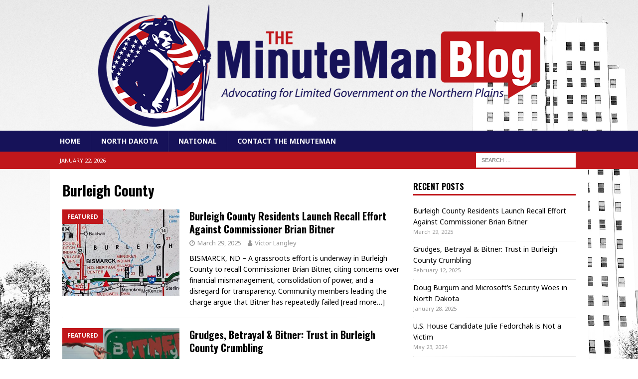

--- FILE ---
content_type: text/html; charset=utf-8
request_url: https://www.google.com/recaptcha/api2/aframe
body_size: 267
content:
<!DOCTYPE HTML><html><head><meta http-equiv="content-type" content="text/html; charset=UTF-8"></head><body><script nonce="ru1nyyM6775JsIeJRWEx_A">/** Anti-fraud and anti-abuse applications only. See google.com/recaptcha */ try{var clients={'sodar':'https://pagead2.googlesyndication.com/pagead/sodar?'};window.addEventListener("message",function(a){try{if(a.source===window.parent){var b=JSON.parse(a.data);var c=clients[b['id']];if(c){var d=document.createElement('img');d.src=c+b['params']+'&rc='+(localStorage.getItem("rc::a")?sessionStorage.getItem("rc::b"):"");window.document.body.appendChild(d);sessionStorage.setItem("rc::e",parseInt(sessionStorage.getItem("rc::e")||0)+1);localStorage.setItem("rc::h",'1769063810444');}}}catch(b){}});window.parent.postMessage("_grecaptcha_ready", "*");}catch(b){}</script></body></html>

--- FILE ---
content_type: text/css
request_url: https://theminutemanblog.com/wp-content/plugins/us-debt-clock-widget/style.css?ver=6.9
body_size: 39
content:

.us_debtclock_widget_amount {
    font-size: large;
    text-align: center;
    margin-bottom: 5px;
    margin-top: 5px;
}

.us_debtclock_widget_error {
    font-size: small;
}
.us_debtclock_widget_credit {
    font-size: x-small;
}